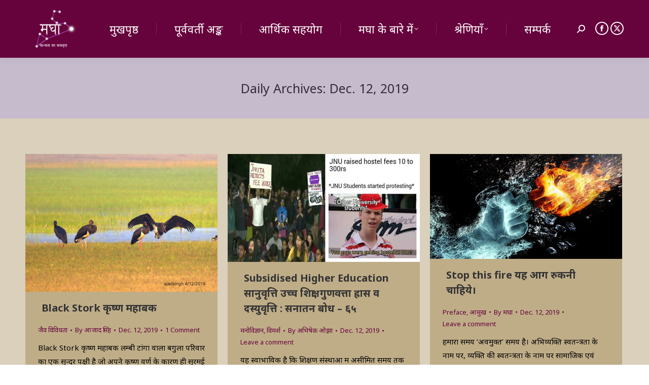

--- FILE ---
content_type: text/html; charset=UTF-8
request_url: https://maghaa.com/2019/12/12/
body_size: 14791
content:
<!DOCTYPE html>
<!--[if !(IE 6) | !(IE 7) | !(IE 8)  ]><!-->
<html lang="hi" class="no-js">
<!--<![endif]-->
<head>
	<meta charset="UTF-8" />
				<meta name="viewport" content="width=device-width, initial-scale=1, maximum-scale=1, user-scalable=0"/>
			<meta name="theme-color" content="#66023c"/>	<link rel="profile" href="https://gmpg.org/xfn/11" />
	<meta name='robots' content='noindex, follow' />
        <!-- Global site tag (gtag.js) - Google Analytics -->
        <script async src="https://www.googletagmanager.com/gtag/js?id=UA-89436035-1"></script>
        <script>
          window.dataLayer = window.dataLayer || [];
          function gtag(){dataLayer.push(arguments);}
          gtag('js', new Date());

          gtag('config', 'UA-89436035-1');
        </script>
        
	<!-- This site is optimized with the Yoast SEO plugin v26.6 - https://yoast.com/wordpress/plugins/seo/ -->
	<title>Dec. 12, 2019 - मघा</title>
	<meta property="og:locale" content="hi_IN" />
	<meta property="og:type" content="website" />
	<meta property="og:title" content="Dec. 12, 2019 - मघा" />
	<meta property="og:url" content="https://maghaa.com/2019/12/12/" />
	<meta property="og:site_name" content="मघा" />
	<meta property="og:image" content="https://maghaa.com/wp-content/uploads/2020/07/maghaa-logo-04-1600-1024x1024-1.png" />
	<meta property="og:image:width" content="1024" />
	<meta property="og:image:height" content="1024" />
	<meta property="og:image:type" content="image/png" />
	<meta name="twitter:card" content="summary_large_image" />
	<meta name="twitter:site" content="@TheMaghaa" />
	<script type="application/ld+json" class="yoast-schema-graph">{"@context":"https://schema.org","@graph":[{"@type":"CollectionPage","@id":"https://maghaa.com/2019/12/12/","url":"https://maghaa.com/2019/12/12/","name":"Dec. 12, 2019 - मघा","isPartOf":{"@id":"https://maghaa.com/#website"},"primaryImageOfPage":{"@id":"https://maghaa.com/2019/12/12/#primaryimage"},"image":{"@id":"https://maghaa.com/2019/12/12/#primaryimage"},"thumbnailUrl":"https://maghaa.com/wp-content/uploads/2019/12/black-stork-02.jpg","breadcrumb":{"@id":"https://maghaa.com/2019/12/12/#breadcrumb"},"inLanguage":"en-US"},{"@type":"ImageObject","inLanguage":"en-US","@id":"https://maghaa.com/2019/12/12/#primaryimage","url":"https://maghaa.com/wp-content/uploads/2019/12/black-stork-02.jpg","contentUrl":"https://maghaa.com/wp-content/uploads/2019/12/black-stork-02.jpg","width":1600,"height":1150,"caption":"Black Stork कृष्ण महाबक। चित्र सर्वाधिकार: आजाद सिंह, © Ajad Singh, चित्र स्थान व दिनांक: खैरमान बंधा, पूर्वी सुहेलवा वन्य जीव अभ्यारण्य, बलरामपुर, उत्तर प्रदेश। December 04, 2019"},{"@type":"BreadcrumbList","@id":"https://maghaa.com/2019/12/12/#breadcrumb","itemListElement":[{"@type":"ListItem","position":1,"name":"Home","item":"https://maghaa.com/"},{"@type":"ListItem","position":2,"name":"Archives for Dec. 12, 2019"}]},{"@type":"WebSite","@id":"https://maghaa.com/#website","url":"https://maghaa.com/","name":"मघा","description":"मघा । ख-मध्य का ककहरा","publisher":{"@id":"https://maghaa.com/#organization"},"potentialAction":[{"@type":"SearchAction","target":{"@type":"EntryPoint","urlTemplate":"https://maghaa.com/?s={search_term_string}"},"query-input":{"@type":"PropertyValueSpecification","valueRequired":true,"valueName":"search_term_string"}}],"inLanguage":"en-US"},{"@type":"Organization","@id":"https://maghaa.com/#organization","name":"मघा","url":"https://maghaa.com/","logo":{"@type":"ImageObject","inLanguage":"en-US","@id":"https://maghaa.com/#/schema/logo/image/","url":"https://maghaa.com/wp-content/uploads/2018/01/maghaa-logo-04-1600.png","contentUrl":"https://maghaa.com/wp-content/uploads/2018/01/maghaa-logo-04-1600.png","width":1600,"height":1600,"caption":"मघा"},"image":{"@id":"https://maghaa.com/#/schema/logo/image/"},"sameAs":["https://web.facebook.com/themaghaa/","https://x.com/TheMaghaa","https://www.youtube.com/channel/UCftATOwgEbflZoZ8VudUpdg"]}]}</script>
	<!-- / Yoast SEO plugin. -->


<link rel='dns-prefetch' href='//maps.googleapis.com' />
<link rel='dns-prefetch' href='//fonts.googleapis.com' />
<link rel="alternate" type="application/rss+xml" title="मघा &raquo; Feed" href="https://maghaa.com/feed/" />
<link rel="alternate" type="application/rss+xml" title="मघा &raquo; Comments Feed" href="https://maghaa.com/comments/feed/" />
<style id='wp-img-auto-sizes-contain-inline-css'>
img:is([sizes=auto i],[sizes^="auto," i]){contain-intrinsic-size:3000px 1500px}
/*# sourceURL=wp-img-auto-sizes-contain-inline-css */
</style>
<style id='wp-emoji-styles-inline-css'>

	img.wp-smiley, img.emoji {
		display: inline !important;
		border: none !important;
		box-shadow: none !important;
		height: 1em !important;
		width: 1em !important;
		margin: 0 0.07em !important;
		vertical-align: -0.1em !important;
		background: none !important;
		padding: 0 !important;
	}
/*# sourceURL=wp-emoji-styles-inline-css */
</style>
<link rel='stylesheet' id='authors-list-css-css' href='https://maghaa.com/wp-content/plugins/authors-list/backend/assets/css/front.css?ver=2.0.6.2' media='all' />
<link rel='stylesheet' id='jquery-ui-css-css' href='https://maghaa.com/wp-content/plugins/authors-list/backend/assets/css/jquery-ui.css?ver=2.0.6.2' media='all' />
<link rel='stylesheet' id='niyantrak-css' href='https://maghaa.com/wp-content/plugins/niyantrak/public/css/niyantrak-public.css?ver=2.4.5' media='all' />
<link rel='stylesheet' id='url-shortify-css' href='https://maghaa.com/wp-content/plugins/url-shortify/lite/dist/styles/url-shortify.css?ver=1.11.4' media='all' />
<link rel='stylesheet' id='the7-font-css' href='https://maghaa.com/wp-content/themes/dt-the7/fonts/icomoon-the7-font/icomoon-the7-font.min.css?ver=14.0.1.1' media='all' />
<link rel='stylesheet' id='the7-awesome-fonts-css' href='https://maghaa.com/wp-content/themes/dt-the7/fonts/FontAwesome/css/all.min.css?ver=14.0.1.1' media='all' />
<link rel='stylesheet' id='the7-awesome-fonts-back-css' href='https://maghaa.com/wp-content/themes/dt-the7/fonts/FontAwesome/back-compat.min.css?ver=14.0.1.1' media='all' />
<link rel='stylesheet' id='the7-Defaults-css' href='https://maghaa.com/wp-content/uploads/smile_fonts/Defaults/Defaults.css?ver=403f403fcfe71155ae9911374dc39d53' media='all' />
<link rel='stylesheet' id='dt-web-fonts-css' href='https://fonts.googleapis.com/css?family=Roboto:400,600,700%7CNoto+Sans:400,600,700' media='all' />
<link rel='stylesheet' id='dt-main-css' href='https://maghaa.com/wp-content/themes/dt-the7/css/main.min.css?ver=14.0.1.1' media='all' />
<link rel='stylesheet' id='the7-custom-scrollbar-css' href='https://maghaa.com/wp-content/themes/dt-the7/lib/custom-scrollbar/custom-scrollbar.min.css?ver=14.0.1.1' media='all' />
<link rel='stylesheet' id='the7-wpbakery-css' href='https://maghaa.com/wp-content/themes/dt-the7/css/wpbakery.min.css?ver=14.0.1.1' media='all' />
<link rel='stylesheet' id='the7-core-css' href='https://maghaa.com/wp-content/plugins/dt-the7-core/assets/css/post-type.min.css?ver=2.7.12' media='all' />
<link rel='stylesheet' id='the7-css-vars-css' href='https://maghaa.com/wp-content/uploads/the7-css/css-vars.css?ver=45ed037720f6' media='all' />
<link rel='stylesheet' id='dt-custom-css' href='https://maghaa.com/wp-content/uploads/the7-css/custom.css?ver=45ed037720f6' media='all' />
<link rel='stylesheet' id='dt-media-css' href='https://maghaa.com/wp-content/uploads/the7-css/media.css?ver=45ed037720f6' media='all' />
<link rel='stylesheet' id='the7-mega-menu-css' href='https://maghaa.com/wp-content/uploads/the7-css/mega-menu.css?ver=45ed037720f6' media='all' />
<link rel='stylesheet' id='the7-elements-albums-portfolio-css' href='https://maghaa.com/wp-content/uploads/the7-css/the7-elements-albums-portfolio.css?ver=45ed037720f6' media='all' />
<link rel='stylesheet' id='the7-elements-css' href='https://maghaa.com/wp-content/uploads/the7-css/post-type-dynamic.css?ver=45ed037720f6' media='all' />
<link rel='stylesheet' id='style-css' href='https://maghaa.com/wp-content/themes/dt-the7-child/style.css?ver=14.0.1.1' media='all' />
<link rel='stylesheet' id='ultimate-vc-addons-style-min-css' href='https://maghaa.com/wp-content/plugins/Ultimate_VC_Addons/assets/min-css/ultimate.min.css?ver=3.21.2' media='all' />
<link rel='stylesheet' id='ultimate-vc-addons-icons-css' href='https://maghaa.com/wp-content/plugins/Ultimate_VC_Addons/assets/css/icons.css?ver=3.21.2' media='all' />
<link rel='stylesheet' id='ultimate-vc-addons-vidcons-css' href='https://maghaa.com/wp-content/plugins/Ultimate_VC_Addons/assets/fonts/vidcons.css?ver=3.21.2' media='all' />
<link rel='stylesheet' id='ultimate-vc-addons-selected-google-fonts-style-css' href='https://fonts.googleapis.com/css?family=Poppins:normal,100,100italic,200,200italic,300,300italic,italic,500,500italic,600,600italic,700,700italic,800,800italic,900,900italic|Noto+Sans:normal,italic,700,700italic|Mukta:normal,200,300,500,600,700,800|Mukta+Mahee:normal,200,300,500,600,700,800|Mukta+Malar:normal,200,300,500,600,700,800|Mukta+Vaani:normal,200,300,500,600,700,800|Hind:normal,300,500,600,700|Hind+Guntur:normal,300,500,600,700|Hind+Madurai:normal,300,500,600,700|Hind+Siliguri:normal,300,500,600,700|Hind+Vadodara:normal,300,500,600,700|Teko:normal,300,500,600,700|Martel:normal,200,300,600,700,800,900|Martel+Sans:normal,200,300,600,700,800,900|Rajdhani:normal,300,500,600,700|Kalam:normal,300,700|Yantramanav:normal,100,300,500,700,900|Modak|Jaldi:normal,700|Baloo+2:normal,500,600,700,800|Baloo+Bhaina+2:normal,500,600,700,800|Baloo+Chettan+2:normal,500,600,700,800|Baloo+Da+2:normal,500,600,700,800|Baloo+Paaji+2:normal,500,600,700,800|Baloo+Tamma+2:normal,500,600,700,800|Baloo+Tammudu+2:normal,500,600,700,800|Baloo+Thambi+2:normal,500,600,700,800|Baloo+2:normal,500,600,700,800|Baloo+Bhai+2:normal,500,600,700,800|Pragati+Narrow:normal,700|Khand:normal,300,500,600,700|Shrikhand|Karma:normal,300,500,600,700|Palanquin:normal,100,200,300,500,600,700|Palanquin+Dark:normal,500,600,700|Sarala:normal,700|Khula:normal,300,600,700,800|Glegoo:normal,700|Eczar:normal,500,600,700,800|Kadwa:normal,700|Halant:normal,300,500,600,700|Rozha+One|Biryani:normal,200,300,600,700,800,900|Amiko:normal,600,700|Amita:normal,700|Amiri:normal,italic,700,700italic|Cambay:normal,italic,700,700italic|Laila:normal,300,500,700|Kurale|Vesper+Libre:normal,500,700,900|Sarpanch:normal,500,600,700,800,900|Arya:normal,700|Gotu|Dekko|Sumana:normal,700|Inknut+Antiqua:normal,300,500,600,700,800,900|Yatra+One|Ranga:normal,700|Tillana:normal,500,600,700,800|Sura:normal,700|Suranna|Suravaram|Asar|Rhodium+Libre|Sahitya:normal,700&#038;subset=devanagari,latin,latin-ext,cyrillic,cyrillic-ext,greek,greek-ext,vietnamese,gurmukhi,tamil,gujarati,telugu,bengali,oriya,malayalam,kannada,arabic' media='all' />
<script src="https://maghaa.com/wp-includes/js/jquery/jquery.min.js?ver=3.7.1" id="jquery-core-js"></script>
<script src="https://maghaa.com/wp-includes/js/jquery/jquery-migrate.min.js?ver=3.4.1" id="jquery-migrate-js"></script>
<script src="https://maghaa.com/wp-includes/js/jquery/ui/core.min.js?ver=1.13.3" id="jquery-ui-core-js"></script>
<script src="https://maghaa.com/wp-includes/js/jquery/ui/mouse.min.js?ver=1.13.3" id="jquery-ui-mouse-js"></script>
<script src="https://maghaa.com/wp-includes/js/jquery/ui/slider.min.js?ver=1.13.3" id="jquery-ui-slider-js"></script>
<script src="https://maghaa.com/wp-content/plugins/niyantrak/public/js/niyantrak-public.js?ver=1.0.1" id="niyantrak-js"></script>
<script src="https://maghaa.com/wp-content/plugins/niyantrak/public/js/tex-mml-chtml.js?ver=1.0.1" id="niyantrak-mghh-tex-mml-chtml-js"></script>
<script id="url-shortify-js-extra">
var usParams = {"ajaxurl":"https://maghaa.com/wp-admin/admin-ajax.php"};
//# sourceURL=url-shortify-js-extra
</script>
<script src="https://maghaa.com/wp-content/plugins/url-shortify/lite/dist/scripts/url-shortify.js?ver=1.11.4" id="url-shortify-js"></script>
<script id="dt-above-fold-js-extra">
var dtLocal = {"themeUrl":"https://maghaa.com/wp-content/themes/dt-the7","passText":"To view this protected post, enter the password below:","moreButtonText":{"loading":"Loading...","loadMore":"Load more"},"postID":"8682","ajaxurl":"https://maghaa.com/wp-admin/admin-ajax.php","REST":{"baseUrl":"https://maghaa.com/wp-json/the7/v1","endpoints":{"sendMail":"/send-mail"}},"contactMessages":{"required":"One or more fields have an error. Please check and try again.","terms":"Please accept the privacy policy.","fillTheCaptchaError":"Please, fill the captcha."},"captchaSiteKey":"","ajaxNonce":"e1ec7d1006","pageData":{"type":"archive","template":"archive","layout":"masonry"},"themeSettings":{"smoothScroll":"on","lazyLoading":false,"desktopHeader":{"height":100},"ToggleCaptionEnabled":"disabled","ToggleCaption":"Navigation","floatingHeader":{"showAfter":150,"showMenu":true,"height":60,"logo":{"showLogo":false,"html":"","url":"https://maghaa.com/"}},"topLine":{"floatingTopLine":{"logo":{"showLogo":false,"html":""}}},"mobileHeader":{"firstSwitchPoint":1050,"secondSwitchPoint":768,"firstSwitchPointHeight":60,"secondSwitchPointHeight":60,"mobileToggleCaptionEnabled":"disabled","mobileToggleCaption":"Menu"},"stickyMobileHeaderFirstSwitch":{"logo":{"html":"\u003Cimg class=\" preload-me\" src=\"https://maghaa.com/wp-content/uploads/2018/01/par-maghaa-logo-23-114.png\" srcset=\"https://maghaa.com/wp-content/uploads/2018/01/par-maghaa-logo-23-114.png 114w, https://maghaa.com/wp-content/uploads/2018/01/par-maghaa-logo-18-200.png 200w\" width=\"114\" height=\"114\"   sizes=\"114px\" alt=\"\u092e\u0918\u093e\" /\u003E"}},"stickyMobileHeaderSecondSwitch":{"logo":{"html":"\u003Cimg class=\" preload-me\" src=\"https://maghaa.com/wp-content/uploads/2018/01/par-maghaa-logo-23-114.png\" srcset=\"https://maghaa.com/wp-content/uploads/2018/01/par-maghaa-logo-23-114.png 114w, https://maghaa.com/wp-content/uploads/2018/01/par-maghaa-logo-18-200.png 200w\" width=\"114\" height=\"114\"   sizes=\"114px\" alt=\"\u092e\u0918\u093e\" /\u003E"}},"sidebar":{"switchPoint":990},"boxedWidth":"1340px"},"VCMobileScreenWidth":"768"};
var dtShare = {"shareButtonText":{"facebook":"Share on Facebook","twitter":"Share on X","pinterest":"Pin it","linkedin":"Share on Linkedin","whatsapp":"Share on Whatsapp"},"overlayOpacity":"85"};
//# sourceURL=dt-above-fold-js-extra
</script>
<script src="https://maghaa.com/wp-content/themes/dt-the7/js/above-the-fold.min.js?ver=14.0.1.1" id="dt-above-fold-js"></script>
<script src="https://maghaa.com/wp-content/plugins/Ultimate_VC_Addons/assets/min-js/modernizr-custom.min.js?ver=3.21.2" id="ultimate-vc-addons-modernizr-js"></script>
<script src="https://maghaa.com/wp-content/plugins/Ultimate_VC_Addons/assets/min-js/jquery-ui.min.js?ver=3.21.2" id="jquery_ui-js"></script>
<script src="https://maps.googleapis.com/maps/api/js" id="ultimate-vc-addons-googleapis-js"></script>
<script src="https://maghaa.com/wp-content/plugins/Ultimate_VC_Addons/assets/min-js/jquery-ui-labeledslider.min.js?ver=3.21.2" id="ultimate-vc-addons_range_tick-js"></script>
<script src="https://maghaa.com/wp-content/plugins/Ultimate_VC_Addons/assets/min-js/ultimate.min.js?ver=3.21.2" id="ultimate-vc-addons-script-js"></script>
<script src="https://maghaa.com/wp-content/plugins/Ultimate_VC_Addons/assets/min-js/modal-all.min.js?ver=3.21.2" id="ultimate-vc-addons-modal-all-js"></script>
<script src="https://maghaa.com/wp-content/plugins/Ultimate_VC_Addons/assets/min-js/jparallax.min.js?ver=3.21.2" id="ultimate-vc-addons-jquery.shake-js"></script>
<script src="https://maghaa.com/wp-content/plugins/Ultimate_VC_Addons/assets/min-js/vhparallax.min.js?ver=3.21.2" id="ultimate-vc-addons-jquery.vhparallax-js"></script>
<script src="https://maghaa.com/wp-content/plugins/Ultimate_VC_Addons/assets/min-js/ultimate_bg.min.js?ver=3.21.2" id="ultimate-vc-addons-row-bg-js"></script>
<script src="https://maghaa.com/wp-content/plugins/Ultimate_VC_Addons/assets/min-js/mb-YTPlayer.min.js?ver=3.21.2" id="ultimate-vc-addons-jquery.ytplayer-js"></script>
<script></script><link rel="https://api.w.org/" href="https://maghaa.com/wp-json/" /><link rel="EditURI" type="application/rsd+xml" title="RSD" href="https://maghaa.com/xmlrpc.php?rsd" />

<link rel='shortlink' href='https://maghaa.com/r4qtf' />

	<script type="text/javascript">var ajaxurl = 'https://maghaa.com/wp-admin/admin-ajax.php';</script>

        <meta name="google-site-verification" content="wcp16zVNSKuTv8b-gnO3ld9ByyeNnB8pQMAhEG1HlJc" /> <script type="text/javascript">
<!--
/******************************************************************************
***   COPY PROTECTED BY http://chetangole.com/blog/wp-copyprotect/   version 3.1.0 ****
******************************************************************************/
function clickIE4(){
if (event.button==2){
return false;
}
}
function clickNS4(e){
if (document.layers||document.getElementById&&!document.all){
if (e.which==2||e.which==3){
return false;
}
}
}

if (document.layers){
document.captureEvents(Event.MOUSEDOWN);
document.onmousedown=clickNS4;
}
else if (document.all&&!document.getElementById){
document.onmousedown=clickIE4;
}

document.oncontextmenu=new Function("return false")
// --> 
</script>

<script type="text/javascript">
/******************************************************************************
***   COPY PROTECTED BY http://chetangole.com/blog/wp-copyprotect/   version 3.1.0 ****
******************************************************************************/
function disableSelection(target){
if (typeof target.onselectstart!="undefined") //For IE 
	target.onselectstart=function(){return false}
else if (typeof target.style.MozUserSelect!="undefined") //For Firefox
	target.style.MozUserSelect="none"
else //All other route (For Opera)
	target.onmousedown=function(){return false}
target.style.cursor = "default"
}
</script>
<style>.recentcomments a{display:inline !important;padding:0 !important;margin:0 !important;}</style><meta name="generator" content="Powered by WPBakery Page Builder - drag and drop page builder for WordPress."/>
<link rel="icon" href="https://maghaa.com/wp-content/uploads/2018/01/maghaa-logo-42-16.png" type="image/png" sizes="16x16"/><link rel="icon" href="https://maghaa.com/wp-content/uploads/2018/01/maghaa-logo-40-32.png" type="image/png" sizes="32x32"/><link rel="apple-touch-icon" href="https://maghaa.com/wp-content/uploads/2018/01/maghaa-logo-32-60.png"><link rel="apple-touch-icon" sizes="76x76" href="https://maghaa.com/wp-content/uploads/2018/01/maghaa-logo-30-76.png"><link rel="apple-touch-icon" sizes="120x120" href="https://maghaa.com/wp-content/uploads/2018/01/maghaa-logo-22-120.png"><link rel="apple-touch-icon" sizes="152x152" href="https://maghaa.com/wp-content/uploads/2018/01/maghaa-logo-20-152.png"><style>.shorten_url { 
	   padding: 10px 10px 10px 10px ; 
	   border: 1px solid #AAAAAA ; 
	   background-color: #EEEEEE ;
}</style>

<style>
    .table-responsive table{
        border-collapse: collapse;
        border-spacing: 0;
        table-layout: auto;
        padding: 0;
        width: 100%;
        max-width: 100%;
        margin: 0 auto 20px auto;
    }

    .table-responsive {
        overflow-x: auto;
        min-height: 0.01%;
        margin-bottom: 20px;
    }

    .table-responsive::-webkit-scrollbar {
        width: 10px;
        height: 10px;
    }
    .table-responsive::-webkit-scrollbar-thumb {
        background: #dddddd;
        border-radius: 2px;
    }
    .table-responsive::-webkit-scrollbar-track-piece {
        background: #fff;
    }

    @media (max-width: 992px) {
        .table-responsive table{
            width: auto!important;
            margin:0 auto 15px auto!important;
        }
    }

    @media screen and (max-width: 767px) {
        .table-responsive {
            width: 100%;
            margin-bottom: 15px;
            overflow-y: hidden;
            -ms-overflow-style: -ms-autohiding-scrollbar;
        }
        .table-responsive::-webkit-scrollbar {
            width: 5px;
            height: 5px;
        }

    }


    @media screen and (min-width: 1200px) {
        .table-responsive .table {
            max-width: 100%!important;
        }
    }
    .wprt-container .table > thead > tr > th,
    .wprt-container .table > tbody > tr > th,
    .wprt-container .table > tfoot > tr > th,
    .wprt-container .table > thead > tr > td,
    .wprt-container .table > tbody > tr > td,
    .wprt-container .table > tfoot > tr > td,
    .wprt-container .table > tr > td{
        border: 1px solid #dddddd!important;
    }

    .wprt-container .table > thead > tr > th,
    .wprt-container .table > tbody > tr > th,
    .wprt-container .table > tfoot > tr > th,
    .wprt-container .table > thead > tr > td,
    .wprt-container .table > tbody > tr > td,
    .wprt-container .table > tfoot > tr > td,
    .wprt-container .table > tr > td{
        padding-top: 8px!important;
        padding-right: 8px!important;
        padding-bottom: 8px!important;
        padding-left: 8px!important;
        vertical-align: middle;
        text-align: left;
    }

    .wprt-container .table-responsive .table tr:nth-child(odd) {
        background-color: #fff!important;
    }

    .wprt-container .table-responsive .table tr:nth-child(even){
        background-color: #f2f2f2!important;
    }

    .wprt-container .table-responsive .table thead+tbody tr:nth-child(even) {
        background-color: #fff!important;
    }

    .wprt-container .table-responsive .table thead+tbody tr:nth-child(odd){
        background-color: #f2f2f2!important;
    }
        .wprt-container .table-responsive .table:not(.not-head-style) > *:first-child > tr:first-child,
    .wprt-container .table-responsive .table:not(.not-head-style) > *:first-child > tr:first-child td,
    .wprt-container .table-responsive .table:not(.not-head-style) > *:first-child > tr:first-child th{
        background-color: #dd3333!important;
        color: #ffffff!important;
    }
    
    
    .table-responsive table p {
        margin: 0!important;
        padding: 0!important;
    }

    .table-responsive table tbody tr td, .table-responsive table tbody tr th{
        background-color: inherit!important;
    }

</style>

    <noscript><style> .wpb_animate_when_almost_visible { opacity: 1; }</style></noscript><style id='global-styles-inline-css'>
:where(.is-layout-flex){gap: 0.5em;}:where(.is-layout-grid){gap: 0.5em;}body .is-layout-flex{display: flex;}.is-layout-flex{flex-wrap: wrap;align-items: center;}.is-layout-flex > :is(*, div){margin: 0;}body .is-layout-grid{display: grid;}.is-layout-grid > :is(*, div){margin: 0;}:where(.wp-block-columns.is-layout-flex){gap: 2em;}:where(.wp-block-columns.is-layout-grid){gap: 2em;}:where(.wp-block-post-template.is-layout-flex){gap: 1.25em;}:where(.wp-block-post-template.is-layout-grid){gap: 1.25em;}
/*# sourceURL=global-styles-inline-css */
</style>
</head>
<body id="the7-body" class="bp-legacy archive date wp-embed-responsive wp-theme-dt-the7 wp-child-theme-dt-the7-child the7-core-ver-2.7.12 layout-masonry description-under-image dt-responsive-on right-mobile-menu-close-icon ouside-menu-close-icon mobile-hamburger-close-bg-enable mobile-hamburger-close-bg-hover-enable  fade-medium-mobile-menu-close-icon fade-medium-menu-close-icon srcset-enabled btn-flat custom-btn-color custom-btn-hover-color phantom-fade phantom-shadow-decoration phantom-logo-off top-header first-switch-logo-left first-switch-menu-right second-switch-logo-left second-switch-menu-right right-mobile-menu layzr-loading-on popup-message-style the7-ver-14.0.1.1 dt-fa-compatibility wpb-js-composer js-comp-ver-8.7.2 vc_responsive">
<!-- The7 14.0.1.1 -->

<div id="page" >
	<a class="skip-link screen-reader-text" href="#content">Skip to content</a>

<div class="masthead inline-header justify widgets full-height dividers shadow-decoration shadow-mobile-header-decoration small-mobile-menu-icon mobile-menu-icon-bg-on mobile-menu-icon-hover-bg-on dt-parent-menu-clickable show-sub-menu-on-hover show-device-logo show-mobile-logo" >

	<div class="top-bar top-bar-empty top-bar-line-hide">
	<div class="top-bar-bg" ></div>
	<div class="mini-widgets left-widgets"></div><div class="mini-widgets right-widgets"></div></div>

	<header class="header-bar" role="banner">

		<div class="branding">
	<div id="site-title" class="assistive-text">मघा</div>
	<div id="site-description" class="assistive-text">मघा । ख-मध्य का ककहरा</div>
	<a class="" href="https://maghaa.com/"><img class=" preload-me" src="https://maghaa.com/wp-content/uploads/2018/01/par-maghaa-logo-23-114.png" srcset="https://maghaa.com/wp-content/uploads/2018/01/par-maghaa-logo-23-114.png 114w, https://maghaa.com/wp-content/uploads/2018/01/par-maghaa-logo-18-200.png 200w" width="114" height="114"   sizes="114px" alt="मघा" /><img class="mobile-logo preload-me" src="https://maghaa.com/wp-content/uploads/2018/01/par-maghaa-logo-23-114.png" srcset="https://maghaa.com/wp-content/uploads/2018/01/par-maghaa-logo-23-114.png 114w, https://maghaa.com/wp-content/uploads/2018/01/par-maghaa-logo-18-200.png 200w" width="114" height="114"   sizes="114px" alt="मघा" /></a></div>

		<ul id="primary-menu" class="main-nav underline-decoration upwards-line level-arrows-on outside-item-remove-margin"><li class="menu-item menu-item-type-custom menu-item-object-custom menu-item-home menu-item-64 first depth-0"><a href='https://maghaa.com/' data-level='1'><span class="menu-item-text"><span class="menu-text">मुखपृष्ठ</span></span></a></li> <li class="menu-item menu-item-type-post_type menu-item-object-page menu-item-3825 depth-0"><a href='https://maghaa.com/issues/' data-level='1'><span class="menu-item-text"><span class="menu-text">पूर्ववर्ती अङ्क</span></span></a></li> <li class="menu-item menu-item-type-post_type menu-item-object-page menu-item-7976 depth-0"><a href='https://maghaa.com/donate/' data-level='1'><span class="menu-item-text"><span class="menu-text">आर्थिक सहयोग</span></span></a></li> <li class="menu-item menu-item-type-post_type menu-item-object-page menu-item-has-children menu-item-65 has-children depth-0"><a href='https://maghaa.com/about-maghaa-%e0%a4%ae%e0%a4%98%e0%a4%be-%e0%a4%aa%e0%a4%a4%e0%a5%8d%e0%a4%b0%e0%a4%bf%e0%a4%95%e0%a4%be-%e0%a4%95%e0%a5%87-%e0%a4%ac%e0%a4%be%e0%a4%b0%e0%a5%87-%e0%a4%ae%e0%a5%87%e0%a4%82/' data-level='1' aria-haspopup='true' aria-expanded='false'><span class="menu-item-text"><span class="menu-text">मघा के बारे में</span></span></a><ul class="sub-nav hover-style-bg level-arrows-on" role="group"><li class="menu-item menu-item-type-post_type menu-item-object-page menu-item-privacy-policy menu-item-4439 first depth-1"><a href='https://maghaa.com/privacy-policy/' data-level='2'><span class="menu-item-text"><span class="menu-text">गोपनीयता नीति</span></span></a></li> </ul></li> <li class="menu-item menu-item-type-custom menu-item-object-custom menu-item-has-children menu-item-7977 has-children depth-0"><a data-level='1' aria-haspopup='true' aria-expanded='false'><span class="menu-item-text"><span class="menu-text">श्रेणियाँ</span></span></a><ul class="sub-nav hover-style-bg level-arrows-on" role="group"><li class="menu-item menu-item-type-taxonomy menu-item-object-category menu-item-465 first depth-1"><a href='https://maghaa.com/category/%e0%a4%86%e0%a4%ae%e0%a5%81%e0%a4%96/' data-level='2'><span class="menu-item-text"><span class="menu-text">आमुख</span></span></a></li> <li class="menu-item menu-item-type-taxonomy menu-item-object-category menu-item-has-children menu-item-77 has-children depth-1"><a href='https://maghaa.com/category/%e0%a4%ad%e0%a4%be%e0%a4%b7%e0%a4%be/' data-level='2' aria-haspopup='true' aria-expanded='false'><span class="menu-item-text"><span class="menu-text">भाषा</span></span></a><ul class="sub-nav hover-style-bg level-arrows-on" role="group"><li class="menu-item menu-item-type-taxonomy menu-item-object-category menu-item-79 first depth-2"><a href='https://maghaa.com/category/%e0%a4%ad%e0%a4%be%e0%a4%b7%e0%a4%be/%e0%a4%b8%e0%a4%82%e0%a4%b8%e0%a5%8d%e0%a4%95%e0%a5%83%e0%a4%a4/' data-level='3'><span class="menu-item-text"><span class="menu-text">संस्कृत</span></span></a></li> <li class="menu-item menu-item-type-taxonomy menu-item-object-category menu-item-80 depth-2"><a href='https://maghaa.com/category/%e0%a4%ad%e0%a4%be%e0%a4%b7%e0%a4%be/%e0%a4%b9%e0%a4%bf%e0%a4%82%e0%a4%a6%e0%a5%80/' data-level='3'><span class="menu-item-text"><span class="menu-text">हिन्दी</span></span></a></li> <li class="menu-item menu-item-type-taxonomy menu-item-object-category menu-item-78 depth-2"><a href='https://maghaa.com/category/%e0%a4%ad%e0%a4%be%e0%a4%b7%e0%a4%be/%e0%a4%85%e0%a4%82%e0%a4%97%e0%a5%8d%e0%a4%b0%e0%a5%87%e0%a4%9c%e0%a5%80/' data-level='3'><span class="menu-item-text"><span class="menu-text">अङ्ग्रेजी</span></span></a></li> </ul></li> <li class="menu-item menu-item-type-taxonomy menu-item-object-category menu-item-has-children menu-item-71 has-children depth-1"><a href='https://maghaa.com/category/%e0%a4%a4%e0%a4%95%e0%a4%a8%e0%a5%80%e0%a4%95%e0%a5%80/' data-level='2' aria-haspopup='true' aria-expanded='false'><span class="menu-item-text"><span class="menu-text">तकनीकी</span></span></a><ul class="sub-nav hover-style-bg level-arrows-on" role="group"><li class="menu-item menu-item-type-taxonomy menu-item-object-category menu-item-73 first depth-2"><a href='https://maghaa.com/category/%e0%a4%a4%e0%a4%95%e0%a4%a8%e0%a5%80%e0%a4%95%e0%a5%80/%e0%a4%8a%e0%a4%b0%e0%a5%8d%e0%a4%9c%e0%a4%be/' data-level='3'><span class="menu-item-text"><span class="menu-text">ऊर्जा</span></span></a></li> <li class="menu-item menu-item-type-taxonomy menu-item-object-category menu-item-74 depth-2"><a href='https://maghaa.com/category/%e0%a4%a4%e0%a4%95%e0%a4%a8%e0%a5%80%e0%a4%95%e0%a5%80/%e0%a4%ad%e0%a4%b5%e0%a4%a8-%e0%a4%a8%e0%a4%bf%e0%a4%b0%e0%a5%8d%e0%a4%ae%e0%a4%be%e0%a4%a3/' data-level='3'><span class="menu-item-text"><span class="menu-text">भवन निर्माण</span></span></a></li> <li class="menu-item menu-item-type-taxonomy menu-item-object-category menu-item-76 depth-2"><a href='https://maghaa.com/category/%e0%a4%a4%e0%a4%95%e0%a4%a8%e0%a5%80%e0%a4%95%e0%a5%80/%e0%a4%b5%e0%a4%bf%e0%a4%a6%e0%a5%8d%e0%a4%af%e0%a5%81%e0%a4%a4/' data-level='3'><span class="menu-item-text"><span class="menu-text">विद्युत</span></span></a></li> <li class="menu-item menu-item-type-taxonomy menu-item-object-category menu-item-72 depth-2"><a href='https://maghaa.com/category/%e0%a4%a4%e0%a4%95%e0%a4%a8%e0%a5%80%e0%a4%95%e0%a5%80/%e0%a4%87%e0%a4%b2%e0%a5%87%e0%a4%95%e0%a5%8d%e0%a4%9f%e0%a5%8d%e0%a4%b0%e0%a5%89%e0%a4%a8%e0%a4%bf%e0%a4%95%e0%a5%8d%e0%a4%b8/' data-level='3'><span class="menu-item-text"><span class="menu-text">इलेक्ट्रॉनिक्स</span></span></a></li> <li class="menu-item menu-item-type-taxonomy menu-item-object-category menu-item-75 depth-2"><a href='https://maghaa.com/category/%e0%a4%a4%e0%a4%95%e0%a4%a8%e0%a5%80%e0%a4%95%e0%a5%80/%e0%a4%ae%e0%a5%81%e0%a4%95%e0%a5%8d%e0%a4%a4-%e0%a4%b8%e0%a4%82%e0%a4%97%e0%a4%a3%e0%a4%a8/' data-level='3'><span class="menu-item-text"><span class="menu-text">मुक्त सङ्‌गणन</span></span></a></li> </ul></li> <li class="menu-item menu-item-type-taxonomy menu-item-object-category menu-item-has-children menu-item-218 has-children depth-1"><a href='https://maghaa.com/category/%e0%a4%ad%e0%a4%be%e0%a4%b0%e0%a4%a4-%e0%a4%b5%e0%a4%bf%e0%a4%a6%e0%a5%8d%e0%a4%af%e0%a4%be/' data-level='2' aria-haspopup='true' aria-expanded='false'><span class="menu-item-text"><span class="menu-text">भारत विद्या</span></span></a><ul class="sub-nav hover-style-bg level-arrows-on" role="group"><li class="menu-item menu-item-type-taxonomy menu-item-object-category menu-item-219 first depth-2"><a href='https://maghaa.com/category/%e0%a4%ad%e0%a4%be%e0%a4%b0%e0%a4%a4-%e0%a4%b5%e0%a4%bf%e0%a4%a6%e0%a5%8d%e0%a4%af%e0%a4%be/%e0%a4%85%e0%a4%b0%e0%a5%8d%e0%a4%a5%e0%a4%b6%e0%a4%be%e0%a4%b8%e0%a5%8d%e0%a4%a4%e0%a5%8d%e0%a4%b0/' data-level='3'><span class="menu-item-text"><span class="menu-text">अर्थशास्त्र</span></span></a></li> <li class="menu-item menu-item-type-taxonomy menu-item-object-category menu-item-466 depth-2"><a href='https://maghaa.com/category/%e0%a4%9c%e0%a5%88%e0%a4%b5-%e0%a4%b5%e0%a4%bf%e0%a4%b5%e0%a4%bf%e0%a4%a7%e0%a4%a4%e0%a4%be/' data-level='3'><span class="menu-item-text"><span class="menu-text">जैव विविधता</span></span></a></li> <li class="menu-item menu-item-type-taxonomy menu-item-object-category menu-item-220 depth-2"><a href='https://maghaa.com/category/%e0%a4%ad%e0%a4%be%e0%a4%b0%e0%a4%a4-%e0%a4%b5%e0%a4%bf%e0%a4%a6%e0%a5%8d%e0%a4%af%e0%a4%be/%e0%a4%ac%e0%a5%8c%e0%a4%a6%e0%a5%8d%e0%a4%a7-%e0%a4%a7%e0%a4%ae%e0%a5%8d%e0%a4%ae/' data-level='3'><span class="menu-item-text"><span class="menu-text">धर्म</span></span></a></li> </ul></li> </ul></li> <li class="menu-item menu-item-type-post_type menu-item-object-page menu-item-66 last depth-0"><a href='https://maghaa.com/%e0%a4%b8%e0%a4%82%e0%a4%aa%e0%a4%b0%e0%a5%8d%e0%a4%95/' data-level='1'><span class="menu-item-text"><span class="menu-text">सम्पर्क</span></span></a></li> </ul>
		<div class="mini-widgets"><div class="mini-search show-on-desktop near-logo-first-switch near-logo-second-switch popup-search custom-icon"><form class="searchform mini-widget-searchform" role="search" method="get" action="https://maghaa.com/">

	<div class="screen-reader-text">Search:</div>

	
		<a href="" class="submit text-disable"><i class=" mw-icon the7-mw-icon-search-bold"></i></a>
		<div class="popup-search-wrap">
			<input type="text" aria-label="Search" class="field searchform-s" name="s" value="" placeholder="Type and hit enter …" title="Search form"/>
			<a href="" class="search-icon"  aria-label="Search"><i class="the7-mw-icon-search-bold" aria-hidden="true"></i></a>
		</div>

			<input type="submit" class="assistive-text searchsubmit" value="Go!"/>
</form>
</div><div class="soc-ico show-on-desktop near-logo-first-switch in-menu-second-switch accent-bg custom-border border-on hover-custom-bg hover-disabled-border  hover-border-off"><a title="Facebook page opens in new window" href="https://www.facebook.com/themaghaa/" target="_blank" class="facebook"><span class="soc-font-icon"></span><span class="screen-reader-text">Facebook page opens in new window</span></a><a title="X page opens in new window" href="https://twitter.com/TheMaghaa" target="_blank" class="twitter"><span class="soc-font-icon"></span><span class="screen-reader-text">X page opens in new window</span></a></div></div>
	</header>

</div>
<div role="navigation" aria-label="Main Menu" class="dt-mobile-header mobile-menu-show-divider">
	<div class="dt-close-mobile-menu-icon" aria-label="Close" role="button" tabindex="0"><div class="close-line-wrap"><span class="close-line"></span><span class="close-line"></span><span class="close-line"></span></div></div>	<ul id="mobile-menu" class="mobile-main-nav">
		<li class="menu-item menu-item-type-custom menu-item-object-custom menu-item-home menu-item-64 first depth-0"><a href='https://maghaa.com/' data-level='1'><span class="menu-item-text"><span class="menu-text">मुखपृष्ठ</span></span></a></li> <li class="menu-item menu-item-type-post_type menu-item-object-page menu-item-3825 depth-0"><a href='https://maghaa.com/issues/' data-level='1'><span class="menu-item-text"><span class="menu-text">पूर्ववर्ती अङ्क</span></span></a></li> <li class="menu-item menu-item-type-post_type menu-item-object-page menu-item-7976 depth-0"><a href='https://maghaa.com/donate/' data-level='1'><span class="menu-item-text"><span class="menu-text">आर्थिक सहयोग</span></span></a></li> <li class="menu-item menu-item-type-post_type menu-item-object-page menu-item-has-children menu-item-65 has-children depth-0"><a href='https://maghaa.com/about-maghaa-%e0%a4%ae%e0%a4%98%e0%a4%be-%e0%a4%aa%e0%a4%a4%e0%a5%8d%e0%a4%b0%e0%a4%bf%e0%a4%95%e0%a4%be-%e0%a4%95%e0%a5%87-%e0%a4%ac%e0%a4%be%e0%a4%b0%e0%a5%87-%e0%a4%ae%e0%a5%87%e0%a4%82/' data-level='1' aria-haspopup='true' aria-expanded='false'><span class="menu-item-text"><span class="menu-text">मघा के बारे में</span></span></a><ul class="sub-nav hover-style-bg level-arrows-on" role="group"><li class="menu-item menu-item-type-post_type menu-item-object-page menu-item-privacy-policy menu-item-4439 first depth-1"><a href='https://maghaa.com/privacy-policy/' data-level='2'><span class="menu-item-text"><span class="menu-text">गोपनीयता नीति</span></span></a></li> </ul></li> <li class="menu-item menu-item-type-custom menu-item-object-custom menu-item-has-children menu-item-7977 has-children depth-0"><a data-level='1' aria-haspopup='true' aria-expanded='false'><span class="menu-item-text"><span class="menu-text">श्रेणियाँ</span></span></a><ul class="sub-nav hover-style-bg level-arrows-on" role="group"><li class="menu-item menu-item-type-taxonomy menu-item-object-category menu-item-465 first depth-1"><a href='https://maghaa.com/category/%e0%a4%86%e0%a4%ae%e0%a5%81%e0%a4%96/' data-level='2'><span class="menu-item-text"><span class="menu-text">आमुख</span></span></a></li> <li class="menu-item menu-item-type-taxonomy menu-item-object-category menu-item-has-children menu-item-77 has-children depth-1"><a href='https://maghaa.com/category/%e0%a4%ad%e0%a4%be%e0%a4%b7%e0%a4%be/' data-level='2' aria-haspopup='true' aria-expanded='false'><span class="menu-item-text"><span class="menu-text">भाषा</span></span></a><ul class="sub-nav hover-style-bg level-arrows-on" role="group"><li class="menu-item menu-item-type-taxonomy menu-item-object-category menu-item-79 first depth-2"><a href='https://maghaa.com/category/%e0%a4%ad%e0%a4%be%e0%a4%b7%e0%a4%be/%e0%a4%b8%e0%a4%82%e0%a4%b8%e0%a5%8d%e0%a4%95%e0%a5%83%e0%a4%a4/' data-level='3'><span class="menu-item-text"><span class="menu-text">संस्कृत</span></span></a></li> <li class="menu-item menu-item-type-taxonomy menu-item-object-category menu-item-80 depth-2"><a href='https://maghaa.com/category/%e0%a4%ad%e0%a4%be%e0%a4%b7%e0%a4%be/%e0%a4%b9%e0%a4%bf%e0%a4%82%e0%a4%a6%e0%a5%80/' data-level='3'><span class="menu-item-text"><span class="menu-text">हिन्दी</span></span></a></li> <li class="menu-item menu-item-type-taxonomy menu-item-object-category menu-item-78 depth-2"><a href='https://maghaa.com/category/%e0%a4%ad%e0%a4%be%e0%a4%b7%e0%a4%be/%e0%a4%85%e0%a4%82%e0%a4%97%e0%a5%8d%e0%a4%b0%e0%a5%87%e0%a4%9c%e0%a5%80/' data-level='3'><span class="menu-item-text"><span class="menu-text">अङ्ग्रेजी</span></span></a></li> </ul></li> <li class="menu-item menu-item-type-taxonomy menu-item-object-category menu-item-has-children menu-item-71 has-children depth-1"><a href='https://maghaa.com/category/%e0%a4%a4%e0%a4%95%e0%a4%a8%e0%a5%80%e0%a4%95%e0%a5%80/' data-level='2' aria-haspopup='true' aria-expanded='false'><span class="menu-item-text"><span class="menu-text">तकनीकी</span></span></a><ul class="sub-nav hover-style-bg level-arrows-on" role="group"><li class="menu-item menu-item-type-taxonomy menu-item-object-category menu-item-73 first depth-2"><a href='https://maghaa.com/category/%e0%a4%a4%e0%a4%95%e0%a4%a8%e0%a5%80%e0%a4%95%e0%a5%80/%e0%a4%8a%e0%a4%b0%e0%a5%8d%e0%a4%9c%e0%a4%be/' data-level='3'><span class="menu-item-text"><span class="menu-text">ऊर्जा</span></span></a></li> <li class="menu-item menu-item-type-taxonomy menu-item-object-category menu-item-74 depth-2"><a href='https://maghaa.com/category/%e0%a4%a4%e0%a4%95%e0%a4%a8%e0%a5%80%e0%a4%95%e0%a5%80/%e0%a4%ad%e0%a4%b5%e0%a4%a8-%e0%a4%a8%e0%a4%bf%e0%a4%b0%e0%a5%8d%e0%a4%ae%e0%a4%be%e0%a4%a3/' data-level='3'><span class="menu-item-text"><span class="menu-text">भवन निर्माण</span></span></a></li> <li class="menu-item menu-item-type-taxonomy menu-item-object-category menu-item-76 depth-2"><a href='https://maghaa.com/category/%e0%a4%a4%e0%a4%95%e0%a4%a8%e0%a5%80%e0%a4%95%e0%a5%80/%e0%a4%b5%e0%a4%bf%e0%a4%a6%e0%a5%8d%e0%a4%af%e0%a5%81%e0%a4%a4/' data-level='3'><span class="menu-item-text"><span class="menu-text">विद्युत</span></span></a></li> <li class="menu-item menu-item-type-taxonomy menu-item-object-category menu-item-72 depth-2"><a href='https://maghaa.com/category/%e0%a4%a4%e0%a4%95%e0%a4%a8%e0%a5%80%e0%a4%95%e0%a5%80/%e0%a4%87%e0%a4%b2%e0%a5%87%e0%a4%95%e0%a5%8d%e0%a4%9f%e0%a5%8d%e0%a4%b0%e0%a5%89%e0%a4%a8%e0%a4%bf%e0%a4%95%e0%a5%8d%e0%a4%b8/' data-level='3'><span class="menu-item-text"><span class="menu-text">इलेक्ट्रॉनिक्स</span></span></a></li> <li class="menu-item menu-item-type-taxonomy menu-item-object-category menu-item-75 depth-2"><a href='https://maghaa.com/category/%e0%a4%a4%e0%a4%95%e0%a4%a8%e0%a5%80%e0%a4%95%e0%a5%80/%e0%a4%ae%e0%a5%81%e0%a4%95%e0%a5%8d%e0%a4%a4-%e0%a4%b8%e0%a4%82%e0%a4%97%e0%a4%a3%e0%a4%a8/' data-level='3'><span class="menu-item-text"><span class="menu-text">मुक्त सङ्‌गणन</span></span></a></li> </ul></li> <li class="menu-item menu-item-type-taxonomy menu-item-object-category menu-item-has-children menu-item-218 has-children depth-1"><a href='https://maghaa.com/category/%e0%a4%ad%e0%a4%be%e0%a4%b0%e0%a4%a4-%e0%a4%b5%e0%a4%bf%e0%a4%a6%e0%a5%8d%e0%a4%af%e0%a4%be/' data-level='2' aria-haspopup='true' aria-expanded='false'><span class="menu-item-text"><span class="menu-text">भारत विद्या</span></span></a><ul class="sub-nav hover-style-bg level-arrows-on" role="group"><li class="menu-item menu-item-type-taxonomy menu-item-object-category menu-item-219 first depth-2"><a href='https://maghaa.com/category/%e0%a4%ad%e0%a4%be%e0%a4%b0%e0%a4%a4-%e0%a4%b5%e0%a4%bf%e0%a4%a6%e0%a5%8d%e0%a4%af%e0%a4%be/%e0%a4%85%e0%a4%b0%e0%a5%8d%e0%a4%a5%e0%a4%b6%e0%a4%be%e0%a4%b8%e0%a5%8d%e0%a4%a4%e0%a5%8d%e0%a4%b0/' data-level='3'><span class="menu-item-text"><span class="menu-text">अर्थशास्त्र</span></span></a></li> <li class="menu-item menu-item-type-taxonomy menu-item-object-category menu-item-466 depth-2"><a href='https://maghaa.com/category/%e0%a4%9c%e0%a5%88%e0%a4%b5-%e0%a4%b5%e0%a4%bf%e0%a4%b5%e0%a4%bf%e0%a4%a7%e0%a4%a4%e0%a4%be/' data-level='3'><span class="menu-item-text"><span class="menu-text">जैव विविधता</span></span></a></li> <li class="menu-item menu-item-type-taxonomy menu-item-object-category menu-item-220 depth-2"><a href='https://maghaa.com/category/%e0%a4%ad%e0%a4%be%e0%a4%b0%e0%a4%a4-%e0%a4%b5%e0%a4%bf%e0%a4%a6%e0%a5%8d%e0%a4%af%e0%a4%be/%e0%a4%ac%e0%a5%8c%e0%a4%a6%e0%a5%8d%e0%a4%a7-%e0%a4%a7%e0%a4%ae%e0%a5%8d%e0%a4%ae/' data-level='3'><span class="menu-item-text"><span class="menu-text">धर्म</span></span></a></li> </ul></li> </ul></li> <li class="menu-item menu-item-type-post_type menu-item-object-page menu-item-66 last depth-0"><a href='https://maghaa.com/%e0%a4%b8%e0%a4%82%e0%a4%aa%e0%a4%b0%e0%a5%8d%e0%a4%95/' data-level='1'><span class="menu-item-text"><span class="menu-text">सम्पर्क</span></span></a></li> 	</ul>
	<div class='mobile-mini-widgets-in-menu'></div>
</div>

		<div class="page-title title-center solid-bg breadcrumbs-off breadcrumbs-mobile-off page-title-responsive-enabled">
			<div class="wf-wrap">

				<div class="page-title-head hgroup"><h1 >Daily Archives: <span>Dec. 12, 2019</span></h1></div>			</div>
		</div>

		

<div id="main" class="sidebar-none sidebar-divider-off">

	
	<div class="main-gradient"></div>
	<div class="wf-wrap">
	<div class="wf-container-main">

	

	<!-- Content -->
	<div id="content" class="content" role="main">

		<div class="wf-container loading-effect-fade-in iso-container bg-under-post description-under-image content-align-left" data-padding="10px" data-cur-page="1" data-width="320px" data-columns="3">
<div class="wf-cell iso-item" data-post-id="8682" data-date="2019-12-12T14:00:58+05:30" data-name="Black Stork कृष्ण महाबक">
	<article class="post post-8682 type-post status-publish format-standard has-post-thumbnail hentry category-129 tag-2635 tag-2147 tag-2143 tag-ajad-singh tag-black-stork tag-bocian-cierny tag-cicogna-nera tag-ciconia-nigra tag-cigogne-noire tag-ciguena-negra tag-indian-birds tag-schwarzstorch tag-wader tag-2658 tag-2657 tag-2639 tag-1887 tag-1371 tag-132 tag-2645 tag-2649 tag-2644 tag-668 tag-1888 tag-1547 tag-2206 tag-1673 tag-934 tag-779 tag-1883 tag-1885 tag-2144 tag-2207 tag-2642 tag-2643 tag-2646 tag-2648 tag-2647 tag-2655 tag-2656 edition-2637 edition-2141 wpautop bg-on fullwidth-img description-off">

		
			<div class="blog-media wf-td">

				<p><a href="https://maghaa.com/black-stork-%e0%a4%95%e0%a5%83%e0%a4%b7%e0%a5%8d%e0%a4%a3-%e0%a4%ae%e0%a4%b9%e0%a4%be%e0%a4%ac%e0%a4%95/" class="alignnone rollover layzr-bg" ><img class="preload-me iso-lazy-load aspect" src="data:image/svg+xml,%3Csvg%20xmlns%3D&#39;http%3A%2F%2Fwww.w3.org%2F2000%2Fsvg&#39;%20viewBox%3D&#39;0%200%20750%20539&#39;%2F%3E" data-src="https://maghaa.com/wp-content/uploads/2019/12/black-stork-02-750x539.jpg" data-srcset="https://maghaa.com/wp-content/uploads/2019/12/black-stork-02-750x539.jpg 750w, https://maghaa.com/wp-content/uploads/2019/12/black-stork-02-1500x1078.jpg 1500w" loading="eager" style="--ratio: 750 / 539" sizes="(max-width: 750px) 100vw, 750px" alt="Black Stork कृष्ण महाबक। चित्र सर्वाधिकार: आजाद सिंह, © Ajad Singh, चित्र स्थान व दिनांक: खैरमान बंधा, पूर्वी सुहेलवा वन्य जीव अभ्यारण्य, बलरामपुर, उत्तर प्रदेश। December 04, 2019" title="Black Stork कृष्ण महाबक" width="750" height="539"  /></a></p>
			</div>

		
		<div class="blog-content wf-td">
			<h3 class="entry-title"><a href="https://maghaa.com/black-stork-%e0%a4%95%e0%a5%83%e0%a4%b7%e0%a5%8d%e0%a4%a3-%e0%a4%ae%e0%a4%b9%e0%a4%be%e0%a4%ac%e0%a4%95/" title="Black Stork कृष्ण महाबक" rel="bookmark">Black Stork कृष्ण महाबक</a></h3>

			<div class="entry-meta"><span class="category-link"><a href="https://maghaa.com/category/%e0%a4%9c%e0%a5%88%e0%a4%b5-%e0%a4%b5%e0%a4%bf%e0%a4%b5%e0%a4%bf%e0%a4%a7%e0%a4%a4%e0%a4%be/" >जैव विविधता</a></span><a class="author vcard" href="https://maghaa.com/author/ajadsingh/" title="View all posts by आजाद सिंह" rel="author">By <span class="fn">आजाद सिंह</span></a><a href="https://maghaa.com/2019/12/12/" title="14:00" class="data-link" rel="bookmark"><time class="entry-date updated" datetime="2019-12-12T14:00:58+05:30">Dec. 12, 2019</time></a><a href="https://maghaa.com/black-stork-%e0%a4%95%e0%a5%83%e0%a4%b7%e0%a5%8d%e0%a4%a3-%e0%a4%ae%e0%a4%b9%e0%a4%be%e0%a4%ac%e0%a4%95/#comments" class="comment-link" >1 Comment</a></div><p>Black Stork कृष्ण महाबक लम्बी टांगों वाला बगुला परिवार का एक सुन्दर पक्षी है जो अपने कृष्ण वर्ण के कारण ही सुरमई नाम से भी जाना जाता है।</p>

		</div>

	</article>

</div>
<div class="wf-cell iso-item" data-post-id="8694" data-date="2019-12-12T14:00:46+05:30" data-name="Subsidised Higher Education सानुवृत्ति उच्च शिक्षा, गुणवत्ता ह्रास व दस्युवृत्ति : सनातन बोध - ६५">
	<article class="post post-8694 type-post status-publish format-standard has-post-thumbnail hentry category-987 category-365 tag-2635 tag-2147 tag-2143 tag-abhishek-ojha tag-cognitive-psychology tag-gap-year tag-moral-hazard tag-perverse-incentive tag-perverse-subsidy tag-psychology tag-silly-year tag-unemployment-trap tag-welfare-trap tag-2639 tag-1887 tag-668 tag-1888 tag-2206 tag-1673 tag-779 tag-1883 tag-1885 tag-2144 tag-2207 tag-474 edition-2637 wpautop bg-on fullwidth-img description-off">

		
			<div class="blog-media wf-td">

				<p><a href="https://maghaa.com/subsidised-higher-education-%e0%a4%a6%e0%a4%b8%e0%a5%8d%e0%a4%af%e0%a5%81%e0%a4%b5%e0%a5%83%e0%a4%a4%e0%a5%8d%e0%a4%a4%e0%a4%bf/" class="alignnone rollover layzr-bg" ><img class="preload-me iso-lazy-load aspect" src="data:image/svg+xml,%3Csvg%20xmlns%3D&#39;http%3A%2F%2Fwww.w3.org%2F2000%2Fsvg&#39;%20viewBox%3D&#39;0%200%20750%20422&#39;%2F%3E" data-src="https://maghaa.com/wp-content/uploads/2019/12/moral-hazard-welfare-trap-750x422.jpg" data-srcset="https://maghaa.com/wp-content/uploads/2019/12/moral-hazard-welfare-trap-750x422.jpg 750w, https://maghaa.com/wp-content/uploads/2019/12/moral-hazard-welfare-trap-1500x844.jpg 1500w" loading="eager" style="--ratio: 750 / 422" sizes="(max-width: 750px) 100vw, 750px" alt="" title="moral-hazard-welfare-trap" width="750" height="422"  /></a></p>
			</div>

		
		<div class="blog-content wf-td">
			<h3 class="entry-title"><a href="https://maghaa.com/subsidised-higher-education-%e0%a4%a6%e0%a4%b8%e0%a5%8d%e0%a4%af%e0%a5%81%e0%a4%b5%e0%a5%83%e0%a4%a4%e0%a5%8d%e0%a4%a4%e0%a4%bf/" title="Subsidised Higher Education सानुवृत्ति उच्च शिक्षा, गुणवत्ता ह्रास व दस्युवृत्ति : सनातन बोध &#8211; ६५" rel="bookmark">Subsidised Higher Education सानुवृत्ति उच्च शिक्षा, गुणवत्ता ह्रास व दस्युवृत्ति : सनातन बोध &#8211; ६५</a></h3>

			<div class="entry-meta"><span class="category-link"><a href="https://maghaa.com/category/%e0%a4%ae%e0%a4%a8%e0%a5%8b%e0%a4%b5%e0%a4%bf%e0%a4%9c%e0%a5%8d%e0%a4%9e%e0%a4%be%e0%a4%a8/" >मनोविज्ञान</a>, <a href="https://maghaa.com/category/%e0%a4%b5%e0%a4%bf%e0%a4%ae%e0%a4%b0%e0%a5%8d%e0%a4%b6/" >विमर्श</a></span><a class="author vcard" href="https://maghaa.com/author/abhishek-ojha/" title="View all posts by अभिषेक ओझा" rel="author">By <span class="fn">अभिषेक ओझा</span></a><a href="https://maghaa.com/2019/12/12/" title="14:00" class="data-link" rel="bookmark"><time class="entry-date updated" datetime="2019-12-12T14:00:46+05:30">Dec. 12, 2019</time></a><a href="https://maghaa.com/subsidised-higher-education-%e0%a4%a6%e0%a4%b8%e0%a5%8d%e0%a4%af%e0%a5%81%e0%a4%b5%e0%a5%83%e0%a4%a4%e0%a5%8d%e0%a4%a4%e0%a4%bf/#respond" class="comment-link" >Leave a comment</a></div><p>यह स्वाभाविक है कि शिक्षण संस्थाओं में असीमित समय तक यदि अनुदान मिले तो व्यक्ति को न ही उत्तीर्ण होने में रुचि होगी, न गुणवत्ता में। सनातन दर्शन में कुछ भी निःशुल्क प्राप्त करने या उसकी आकाँक्षा करने के स्थान पर कर्म से उपार्जन को श्रेष्ठ माना गया है।</p>

		</div>

	</article>

</div>
<div class="wf-cell iso-item" data-post-id="8721" data-date="2019-12-12T14:00:04+05:30" data-name="Stop this fire यह आग रुकनी चाहिये।">
	<article class="post post-8721 type-post status-publish format-standard has-post-thumbnail hentry category-preface category-128 tag-2635 tag-2147 tag-2143 tag-editorial tag-2639 tag-1887 tag-preface tag-668 tag-1888 tag-2206 tag-1673 tag-779 tag-1883 tag-1885 tag-2144 tag-2207 edition-2637 edition-2141 wpautop category-1649 bg-on fullwidth-img description-off">

		
			<div class="blog-media wf-td">

				<p><a href="https://maghaa.com/stop-this-fire/" class="alignnone rollover layzr-bg" ><img class="preload-me iso-lazy-load aspect" src="data:image/svg+xml,%3Csvg%20xmlns%3D&#39;http%3A%2F%2Fwww.w3.org%2F2000%2Fsvg&#39;%20viewBox%3D&#39;0%200%20750%20409&#39;%2F%3E" data-src="https://maghaa.com/wp-content/uploads/2019/12/fire-and-water-750x409.jpg" data-srcset="https://maghaa.com/wp-content/uploads/2019/12/fire-and-water-750x409.jpg 750w, https://maghaa.com/wp-content/uploads/2019/12/fire-and-water-1500x818.jpg 1500w" loading="eager" style="--ratio: 750 / 409" sizes="(max-width: 750px) 100vw, 750px" alt="" title="fire-and-water" width="750" height="409"  /></a></p>
			</div>

		
		<div class="blog-content wf-td">
			<h3 class="entry-title"><a href="https://maghaa.com/stop-this-fire/" title="Stop this fire यह आग रुकनी चाहिये।" rel="bookmark">Stop this fire यह आग रुकनी चाहिये।</a></h3>

			<div class="entry-meta"><span class="category-link"><a href="https://maghaa.com/category/preface/" >Preface</a>, <a href="https://maghaa.com/category/%e0%a4%86%e0%a4%ae%e0%a5%81%e0%a4%96/" >आमुख</a></span><a class="author vcard" href="https://maghaa.com/author/maghaa/" title="View all posts by मघा" rel="author">By <span class="fn">मघा</span></a><a href="https://maghaa.com/2019/12/12/" title="14:00" class="data-link" rel="bookmark"><time class="entry-date updated" datetime="2019-12-12T14:00:04+05:30">Dec. 12, 2019</time></a><a href="https://maghaa.com/stop-this-fire/#respond" class="comment-link" >Leave a comment</a></div><p>हमारा समय &#8216;अवमुक्त&#8217; समय है। अभिव्यक्ति स्वतन्त्रता के नाम पर, व्यक्ति की स्वतन्त्रता के नाम पर सामाजिक एवं धार्मिक निषेध बहुत तनु होते गये हैं। कहीं न कहीं हम अधिक स्वकेन्द्रित होते जा रहे हैं।</p>

		</div>

	</article>

</div>
<div class="wf-cell iso-item" data-post-id="8671" data-date="2019-12-12T14:00:03+05:30" data-name="sundarkand व्यर्थ ब्रह्मास्त्र : वाल्मीकीय रामायण - ४६ [हरीश्वरस्य दूत:]">
	<article class="post post-8671 type-post status-publish format-standard has-post-thumbnail hentry category-166 tag-2635 tag-2147 tag-2143 tag-ramayan tag-valmiki tag-2641 tag-2639 tag-1887 tag-668 tag-1888 tag-2206 tag-1673 tag-2640 tag-779 tag-1883 tag-1885 tag-58 tag-2144 tag-94 tag-2207 edition-2637 edition-2141 wpautop bg-on fullwidth-img description-off">

		
			<div class="blog-media wf-td">

				<p><a href="https://maghaa.com/sundarkand-%e0%a4%b5%e0%a5%8d%e0%a4%af%e0%a4%b0%e0%a5%8d%e0%a4%a5-%e0%a4%ac%e0%a5%8d%e0%a4%b0%e0%a4%b9%e0%a5%8d%e0%a4%ae%e0%a4%be%e0%a4%b8%e0%a5%8d%e0%a4%a4%e0%a5%8d%e0%a4%b0/" class="alignnone rollover layzr-bg" ><img class="preload-me iso-lazy-load aspect" src="data:image/svg+xml,%3Csvg%20xmlns%3D&#39;http%3A%2F%2Fwww.w3.org%2F2000%2Fsvg&#39;%20viewBox%3D&#39;0%200%20750%20469&#39;%2F%3E" data-src="https://maghaa.com/wp-content/uploads/2018/01/hanuman-750x469.jpg" data-srcset="https://maghaa.com/wp-content/uploads/2018/01/hanuman-750x469.jpg 750w, https://maghaa.com/wp-content/uploads/2018/01/hanuman-1500x938.jpg 1500w" loading="eager" style="--ratio: 750 / 469" sizes="(max-width: 750px) 100vw, 750px" alt="Valmikiya Ramayan प्रमदावन विध्वंसक हनुमान" title="hanuman" width="750" height="469"  /></a></p>
			</div>

		
		<div class="blog-content wf-td">
			<h3 class="entry-title"><a href="https://maghaa.com/sundarkand-%e0%a4%b5%e0%a5%8d%e0%a4%af%e0%a4%b0%e0%a5%8d%e0%a4%a5-%e0%a4%ac%e0%a5%8d%e0%a4%b0%e0%a4%b9%e0%a5%8d%e0%a4%ae%e0%a4%be%e0%a4%b8%e0%a5%8d%e0%a4%a4%e0%a5%8d%e0%a4%b0/" title="sundarkand व्यर्थ ब्रह्मास्त्र : वाल्मीकीय रामायण &#8211; ४६ [हरीश्वरस्य दूत:]" rel="bookmark">sundarkand व्यर्थ ब्रह्मास्त्र : वाल्मीकीय रामायण &#8211; ४६ [हरीश्वरस्य दूत:]</a></h3>

			<div class="entry-meta"><span class="category-link"><a href="https://maghaa.com/category/%e0%a4%ad%e0%a4%be%e0%a4%b0%e0%a4%a4/" >भारत</a></span><a class="author vcard" href="https://maghaa.com/author/girijesh/" title="View all posts by गिरिजेश राव" rel="author">By <span class="fn">गिरिजेश राव</span></a><a href="https://maghaa.com/2019/12/12/" title="14:00" class="data-link" rel="bookmark"><time class="entry-date updated" datetime="2019-12-12T14:00:03+05:30">Dec. 12, 2019</time></a><a href="https://maghaa.com/sundarkand-%e0%a4%b5%e0%a5%8d%e0%a4%af%e0%a4%b0%e0%a5%8d%e0%a4%a5-%e0%a4%ac%e0%a5%8d%e0%a4%b0%e0%a4%b9%e0%a5%8d%e0%a4%ae%e0%a4%be%e0%a4%b8%e0%a5%8d%e0%a4%a4%e0%a5%8d%e0%a4%b0/#respond" class="comment-link" >Leave a comment</a></div><p>अस्त्र से मुक्त होने पर भी हनुमान ने दर्शाया नहीं तथा राक्षस उन्हें घसीटते एवं बंधन में पीड़ित करते चले। वे क्रूर उन्हें लाठियों व मुक्कों से पीटते हुये रावण तक घसीट ले गये।</p>

		</div>

	</article>

</div></div>
	</div><!-- #content -->

	

			</div><!-- .wf-container -->
		</div><!-- .wf-wrap -->

	
	</div><!-- #main -->

	


	<!-- !Footer -->
	<footer id="footer" class="footer solid-bg"  role="contentinfo">

		
<!-- !Bottom-bar -->
<div id="bottom-bar" class="solid-bg logo-left">
    <div class="wf-wrap">
        <div class="wf-container-bottom">

			<div id="branding-bottom"><a class="" href="https://maghaa.com/"><img class=" preload-me" src="https://maghaa.com/wp-content/uploads/2018/01/par-maghaa-logo-23-114.png" srcset="https://maghaa.com/wp-content/uploads/2018/01/par-maghaa-logo-23-114.png 114w, https://maghaa.com/wp-content/uploads/2018/01/par-maghaa-logo-18-200.png 200w" width="114" height="114"   sizes="114px" alt="मघा" /></a></div>
                <div class="wf-float-left">

					मघा में प्रकाशित सभी लेखों और उनमें प्रयुक्त मौलिक चित्रादि सामग्री के सर्वाधिकार &copy;
 (Copyright) प्रकाशक के पास सुरक्षित हैं। प्रकाशक से बिना लिखित पूर्वानुमति प्राप्त किये सामग्री कॉपी न करें और न ही कहीं प्रयोग करें। लिङ्क के साथ सन्दर्भ दिये जा सकते हैं। लेखों में व्यक्त विचार लेखकों के अपने हैं। मघा प्रबन्‍धन की उनसे सहमति हो, ऐसा आवश्यक नहीं है।

<br />
<br />

<a href="https://maghaa.com/privacy-policy/" title="Privacy Policy and GDPR compliance">गोपनीयता नीति</a>

<a id="mghplaystorelink" rel="external" href="market://details?id=com.trudbodh.maghaa">
  <img class="" src="https://maghaa.com/wp-content/uploads/2020/07/maghaa-android-app-google-play-store-1.png" srcset="https://maghaa.com/wp-content/uploads/2020/07/maghaa-android-app-google-play-store-1.png 1.5x" alt="मघा एप्प को गूगल प्ले स्टोर से डाउनलोड करें" width="175" height="75" style="vertical-align: middle; margin: 0px 30px; width: 175px; height: 75px;">
</a>
                </div>

			
            <div class="wf-float-right">

				<div class="bottom-text-block"><p><a href="https://yogendra.net/" title="Yogendra Singh Shekhawat" target="_blank">Developed by Yogendra.net</a></p>
</div>
            </div>

        </div><!-- .wf-container-bottom -->
    </div><!-- .wf-wrap -->
</div><!-- #bottom-bar -->
	</footer><!-- #footer -->

<a href="#" class="scroll-top"><svg version="1.1" xmlns="http://www.w3.org/2000/svg" xmlns:xlink="http://www.w3.org/1999/xlink" x="0px" y="0px"
	 viewBox="0 0 16 16" style="enable-background:new 0 0 16 16;" xml:space="preserve">
<path d="M11.7,6.3l-3-3C8.5,3.1,8.3,3,8,3c0,0,0,0,0,0C7.7,3,7.5,3.1,7.3,3.3l-3,3c-0.4,0.4-0.4,1,0,1.4c0.4,0.4,1,0.4,1.4,0L7,6.4
	V12c0,0.6,0.4,1,1,1s1-0.4,1-1V6.4l1.3,1.3c0.4,0.4,1,0.4,1.4,0C11.9,7.5,12,7.3,12,7S11.9,6.5,11.7,6.3z"/>
</svg><span class="screen-reader-text">Go to Top</span></a>

</div><!-- #page -->

<script type="speculationrules">
{"prefetch":[{"source":"document","where":{"and":[{"href_matches":"/*"},{"not":{"href_matches":["/wp-*.php","/wp-admin/*","/wp-content/uploads/*","/wp-content/*","/wp-content/plugins/*","/wp-content/themes/dt-the7-child/*","/wp-content/themes/dt-the7/*","/*\\?(.+)"]}},{"not":{"selector_matches":"a[rel~=\"nofollow\"]"}},{"not":{"selector_matches":".no-prefetch, .no-prefetch a"}}]},"eagerness":"conservative"}]}
</script>
<script type="text/javascript">
disableSelection(document.body)
</script>
<script src="https://maghaa.com/wp-content/themes/dt-the7/js/main.min.js?ver=14.0.1.1" id="dt-main-js"></script>
<script id="authors-list-js-js-extra">
var authorsListAjaxSearch = {"ajaxurl":"https://maghaa.com/wp-admin/admin-ajax.php","nonce":"64e4352245"};
//# sourceURL=authors-list-js-js-extra
</script>
<script src="https://maghaa.com/wp-content/plugins/authors-list/backend/assets/js/front.js?ver=2.0.6.2" id="authors-list-js-js"></script>
<script src="https://maghaa.com/wp-content/plugins/wp-responsive-table/assets/frontend/js/wprt-script.js?ver=1.2.6" id="wprt-script-js"></script>
<script src="https://maghaa.com/wp-content/themes/dt-the7/js/legacy.min.js?ver=14.0.1.1" id="dt-legacy-js"></script>
<script src="https://maghaa.com/wp-content/themes/dt-the7/lib/jquery-mousewheel/jquery-mousewheel.min.js?ver=14.0.1.1" id="jquery-mousewheel-js"></script>
<script src="https://maghaa.com/wp-content/themes/dt-the7/lib/custom-scrollbar/custom-scrollbar.min.js?ver=14.0.1.1" id="the7-custom-scrollbar-js"></script>
<script src="https://maghaa.com/wp-content/plugins/dt-the7-core/assets/js/post-type.min.js?ver=2.7.12" id="the7-core-js"></script>
<script src="https://maghaa.com/wp-includes/js/imagesloaded.min.js?ver=5.0.0" id="imagesloaded-js"></script>
<script src="https://maghaa.com/wp-includes/js/masonry.min.js?ver=4.2.2" id="masonry-js"></script>
<script id="wp-emoji-settings" type="application/json">
{"baseUrl":"https://s.w.org/images/core/emoji/17.0.2/72x72/","ext":".png","svgUrl":"https://s.w.org/images/core/emoji/17.0.2/svg/","svgExt":".svg","source":{"concatemoji":"https://maghaa.com/wp-includes/js/wp-emoji-release.min.js?ver=403f403fcfe71155ae9911374dc39d53"}}
</script>
<script type="module">
/*! This file is auto-generated */
const a=JSON.parse(document.getElementById("wp-emoji-settings").textContent),o=(window._wpemojiSettings=a,"wpEmojiSettingsSupports"),s=["flag","emoji"];function i(e){try{var t={supportTests:e,timestamp:(new Date).valueOf()};sessionStorage.setItem(o,JSON.stringify(t))}catch(e){}}function c(e,t,n){e.clearRect(0,0,e.canvas.width,e.canvas.height),e.fillText(t,0,0);t=new Uint32Array(e.getImageData(0,0,e.canvas.width,e.canvas.height).data);e.clearRect(0,0,e.canvas.width,e.canvas.height),e.fillText(n,0,0);const a=new Uint32Array(e.getImageData(0,0,e.canvas.width,e.canvas.height).data);return t.every((e,t)=>e===a[t])}function p(e,t){e.clearRect(0,0,e.canvas.width,e.canvas.height),e.fillText(t,0,0);var n=e.getImageData(16,16,1,1);for(let e=0;e<n.data.length;e++)if(0!==n.data[e])return!1;return!0}function u(e,t,n,a){switch(t){case"flag":return n(e,"\ud83c\udff3\ufe0f\u200d\u26a7\ufe0f","\ud83c\udff3\ufe0f\u200b\u26a7\ufe0f")?!1:!n(e,"\ud83c\udde8\ud83c\uddf6","\ud83c\udde8\u200b\ud83c\uddf6")&&!n(e,"\ud83c\udff4\udb40\udc67\udb40\udc62\udb40\udc65\udb40\udc6e\udb40\udc67\udb40\udc7f","\ud83c\udff4\u200b\udb40\udc67\u200b\udb40\udc62\u200b\udb40\udc65\u200b\udb40\udc6e\u200b\udb40\udc67\u200b\udb40\udc7f");case"emoji":return!a(e,"\ud83e\u1fac8")}return!1}function f(e,t,n,a){let r;const o=(r="undefined"!=typeof WorkerGlobalScope&&self instanceof WorkerGlobalScope?new OffscreenCanvas(300,150):document.createElement("canvas")).getContext("2d",{willReadFrequently:!0}),s=(o.textBaseline="top",o.font="600 32px Arial",{});return e.forEach(e=>{s[e]=t(o,e,n,a)}),s}function r(e){var t=document.createElement("script");t.src=e,t.defer=!0,document.head.appendChild(t)}a.supports={everything:!0,everythingExceptFlag:!0},new Promise(t=>{let n=function(){try{var e=JSON.parse(sessionStorage.getItem(o));if("object"==typeof e&&"number"==typeof e.timestamp&&(new Date).valueOf()<e.timestamp+604800&&"object"==typeof e.supportTests)return e.supportTests}catch(e){}return null}();if(!n){if("undefined"!=typeof Worker&&"undefined"!=typeof OffscreenCanvas&&"undefined"!=typeof URL&&URL.createObjectURL&&"undefined"!=typeof Blob)try{var e="postMessage("+f.toString()+"("+[JSON.stringify(s),u.toString(),c.toString(),p.toString()].join(",")+"));",a=new Blob([e],{type:"text/javascript"});const r=new Worker(URL.createObjectURL(a),{name:"wpTestEmojiSupports"});return void(r.onmessage=e=>{i(n=e.data),r.terminate(),t(n)})}catch(e){}i(n=f(s,u,c,p))}t(n)}).then(e=>{for(const n in e)a.supports[n]=e[n],a.supports.everything=a.supports.everything&&a.supports[n],"flag"!==n&&(a.supports.everythingExceptFlag=a.supports.everythingExceptFlag&&a.supports[n]);var t;a.supports.everythingExceptFlag=a.supports.everythingExceptFlag&&!a.supports.flag,a.supports.everything||((t=a.source||{}).concatemoji?r(t.concatemoji):t.wpemoji&&t.twemoji&&(r(t.twemoji),r(t.wpemoji)))});
//# sourceURL=https://maghaa.com/wp-includes/js/wp-emoji-loader.min.js
</script>
<script></script>
<div class="pswp" tabindex="-1" role="dialog" aria-hidden="true">
	<div class="pswp__bg"></div>
	<div class="pswp__scroll-wrap">
		<div class="pswp__container">
			<div class="pswp__item"></div>
			<div class="pswp__item"></div>
			<div class="pswp__item"></div>
		</div>
		<div class="pswp__ui pswp__ui--hidden">
			<div class="pswp__top-bar">
				<div class="pswp__counter"></div>
				<button class="pswp__button pswp__button--close" title="Close (Esc)" aria-label="Close (Esc)"></button>
				<button class="pswp__button pswp__button--share" title="Share" aria-label="Share"></button>
				<button class="pswp__button pswp__button--fs" title="Toggle fullscreen" aria-label="Toggle fullscreen"></button>
				<button class="pswp__button pswp__button--zoom" title="Zoom in/out" aria-label="Zoom in/out"></button>
				<div class="pswp__preloader">
					<div class="pswp__preloader__icn">
						<div class="pswp__preloader__cut">
							<div class="pswp__preloader__donut"></div>
						</div>
					</div>
				</div>
			</div>
			<div class="pswp__share-modal pswp__share-modal--hidden pswp__single-tap">
				<div class="pswp__share-tooltip"></div> 
			</div>
			<button class="pswp__button pswp__button--arrow--left" title="Previous (arrow left)" aria-label="Previous (arrow left)">
			</button>
			<button class="pswp__button pswp__button--arrow--right" title="Next (arrow right)" aria-label="Next (arrow right)">
			</button>
			<div class="pswp__caption">
				<div class="pswp__caption__center"></div>
			</div>
		</div>
	</div>
</div>
</body>
</html>

<!--
Performance optimized by W3 Total Cache. Learn more: https://www.boldgrid.com/w3-total-cache/?utm_source=w3tc&utm_medium=footer_comment&utm_campaign=free_plugin

Page Caching using Disk: Enhanced 
Content Delivery Network via N/A

Served from: maghaa.com @ 2025-12-25 03:25:55 by W3 Total Cache
-->